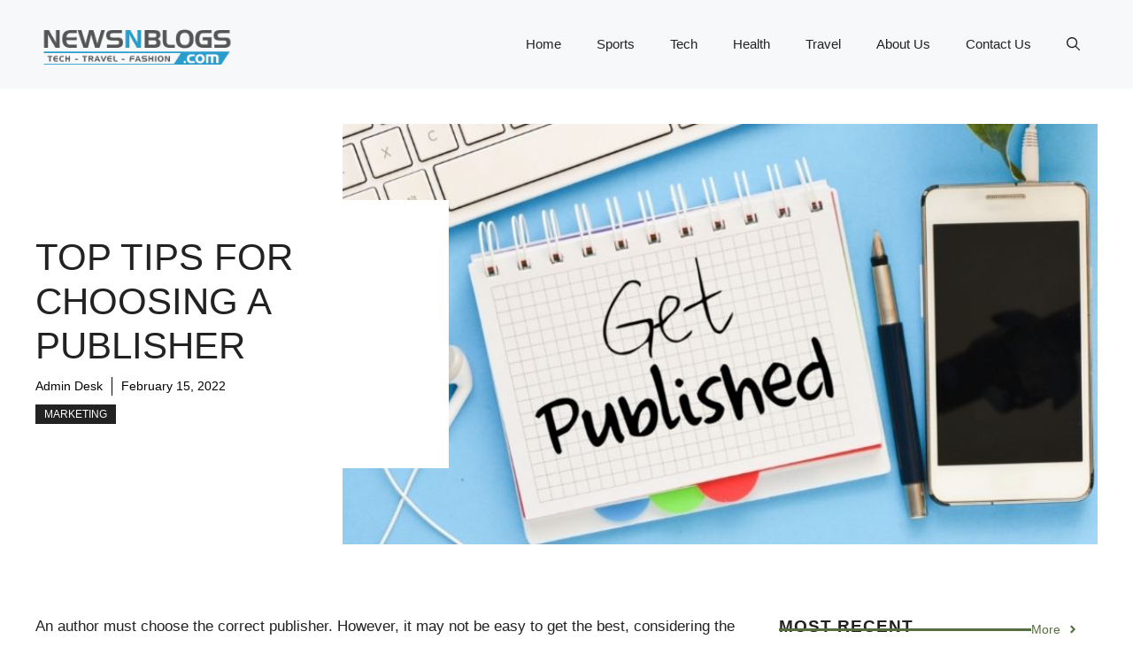

--- FILE ---
content_type: text/html; charset=utf-8
request_url: https://www.google.com/recaptcha/api2/anchor?ar=1&k=6LcqZukiAAAAAAAs229tiuHT-63_6QwABa2u_vTc&co=aHR0cHM6Ly9uZXdzbmJsb2dzLmNvbTo0NDM.&hl=en&v=PoyoqOPhxBO7pBk68S4YbpHZ&size=normal&anchor-ms=20000&execute-ms=30000&cb=udyfle5dlgph
body_size: 49468
content:
<!DOCTYPE HTML><html dir="ltr" lang="en"><head><meta http-equiv="Content-Type" content="text/html; charset=UTF-8">
<meta http-equiv="X-UA-Compatible" content="IE=edge">
<title>reCAPTCHA</title>
<style type="text/css">
/* cyrillic-ext */
@font-face {
  font-family: 'Roboto';
  font-style: normal;
  font-weight: 400;
  font-stretch: 100%;
  src: url(//fonts.gstatic.com/s/roboto/v48/KFO7CnqEu92Fr1ME7kSn66aGLdTylUAMa3GUBHMdazTgWw.woff2) format('woff2');
  unicode-range: U+0460-052F, U+1C80-1C8A, U+20B4, U+2DE0-2DFF, U+A640-A69F, U+FE2E-FE2F;
}
/* cyrillic */
@font-face {
  font-family: 'Roboto';
  font-style: normal;
  font-weight: 400;
  font-stretch: 100%;
  src: url(//fonts.gstatic.com/s/roboto/v48/KFO7CnqEu92Fr1ME7kSn66aGLdTylUAMa3iUBHMdazTgWw.woff2) format('woff2');
  unicode-range: U+0301, U+0400-045F, U+0490-0491, U+04B0-04B1, U+2116;
}
/* greek-ext */
@font-face {
  font-family: 'Roboto';
  font-style: normal;
  font-weight: 400;
  font-stretch: 100%;
  src: url(//fonts.gstatic.com/s/roboto/v48/KFO7CnqEu92Fr1ME7kSn66aGLdTylUAMa3CUBHMdazTgWw.woff2) format('woff2');
  unicode-range: U+1F00-1FFF;
}
/* greek */
@font-face {
  font-family: 'Roboto';
  font-style: normal;
  font-weight: 400;
  font-stretch: 100%;
  src: url(//fonts.gstatic.com/s/roboto/v48/KFO7CnqEu92Fr1ME7kSn66aGLdTylUAMa3-UBHMdazTgWw.woff2) format('woff2');
  unicode-range: U+0370-0377, U+037A-037F, U+0384-038A, U+038C, U+038E-03A1, U+03A3-03FF;
}
/* math */
@font-face {
  font-family: 'Roboto';
  font-style: normal;
  font-weight: 400;
  font-stretch: 100%;
  src: url(//fonts.gstatic.com/s/roboto/v48/KFO7CnqEu92Fr1ME7kSn66aGLdTylUAMawCUBHMdazTgWw.woff2) format('woff2');
  unicode-range: U+0302-0303, U+0305, U+0307-0308, U+0310, U+0312, U+0315, U+031A, U+0326-0327, U+032C, U+032F-0330, U+0332-0333, U+0338, U+033A, U+0346, U+034D, U+0391-03A1, U+03A3-03A9, U+03B1-03C9, U+03D1, U+03D5-03D6, U+03F0-03F1, U+03F4-03F5, U+2016-2017, U+2034-2038, U+203C, U+2040, U+2043, U+2047, U+2050, U+2057, U+205F, U+2070-2071, U+2074-208E, U+2090-209C, U+20D0-20DC, U+20E1, U+20E5-20EF, U+2100-2112, U+2114-2115, U+2117-2121, U+2123-214F, U+2190, U+2192, U+2194-21AE, U+21B0-21E5, U+21F1-21F2, U+21F4-2211, U+2213-2214, U+2216-22FF, U+2308-230B, U+2310, U+2319, U+231C-2321, U+2336-237A, U+237C, U+2395, U+239B-23B7, U+23D0, U+23DC-23E1, U+2474-2475, U+25AF, U+25B3, U+25B7, U+25BD, U+25C1, U+25CA, U+25CC, U+25FB, U+266D-266F, U+27C0-27FF, U+2900-2AFF, U+2B0E-2B11, U+2B30-2B4C, U+2BFE, U+3030, U+FF5B, U+FF5D, U+1D400-1D7FF, U+1EE00-1EEFF;
}
/* symbols */
@font-face {
  font-family: 'Roboto';
  font-style: normal;
  font-weight: 400;
  font-stretch: 100%;
  src: url(//fonts.gstatic.com/s/roboto/v48/KFO7CnqEu92Fr1ME7kSn66aGLdTylUAMaxKUBHMdazTgWw.woff2) format('woff2');
  unicode-range: U+0001-000C, U+000E-001F, U+007F-009F, U+20DD-20E0, U+20E2-20E4, U+2150-218F, U+2190, U+2192, U+2194-2199, U+21AF, U+21E6-21F0, U+21F3, U+2218-2219, U+2299, U+22C4-22C6, U+2300-243F, U+2440-244A, U+2460-24FF, U+25A0-27BF, U+2800-28FF, U+2921-2922, U+2981, U+29BF, U+29EB, U+2B00-2BFF, U+4DC0-4DFF, U+FFF9-FFFB, U+10140-1018E, U+10190-1019C, U+101A0, U+101D0-101FD, U+102E0-102FB, U+10E60-10E7E, U+1D2C0-1D2D3, U+1D2E0-1D37F, U+1F000-1F0FF, U+1F100-1F1AD, U+1F1E6-1F1FF, U+1F30D-1F30F, U+1F315, U+1F31C, U+1F31E, U+1F320-1F32C, U+1F336, U+1F378, U+1F37D, U+1F382, U+1F393-1F39F, U+1F3A7-1F3A8, U+1F3AC-1F3AF, U+1F3C2, U+1F3C4-1F3C6, U+1F3CA-1F3CE, U+1F3D4-1F3E0, U+1F3ED, U+1F3F1-1F3F3, U+1F3F5-1F3F7, U+1F408, U+1F415, U+1F41F, U+1F426, U+1F43F, U+1F441-1F442, U+1F444, U+1F446-1F449, U+1F44C-1F44E, U+1F453, U+1F46A, U+1F47D, U+1F4A3, U+1F4B0, U+1F4B3, U+1F4B9, U+1F4BB, U+1F4BF, U+1F4C8-1F4CB, U+1F4D6, U+1F4DA, U+1F4DF, U+1F4E3-1F4E6, U+1F4EA-1F4ED, U+1F4F7, U+1F4F9-1F4FB, U+1F4FD-1F4FE, U+1F503, U+1F507-1F50B, U+1F50D, U+1F512-1F513, U+1F53E-1F54A, U+1F54F-1F5FA, U+1F610, U+1F650-1F67F, U+1F687, U+1F68D, U+1F691, U+1F694, U+1F698, U+1F6AD, U+1F6B2, U+1F6B9-1F6BA, U+1F6BC, U+1F6C6-1F6CF, U+1F6D3-1F6D7, U+1F6E0-1F6EA, U+1F6F0-1F6F3, U+1F6F7-1F6FC, U+1F700-1F7FF, U+1F800-1F80B, U+1F810-1F847, U+1F850-1F859, U+1F860-1F887, U+1F890-1F8AD, U+1F8B0-1F8BB, U+1F8C0-1F8C1, U+1F900-1F90B, U+1F93B, U+1F946, U+1F984, U+1F996, U+1F9E9, U+1FA00-1FA6F, U+1FA70-1FA7C, U+1FA80-1FA89, U+1FA8F-1FAC6, U+1FACE-1FADC, U+1FADF-1FAE9, U+1FAF0-1FAF8, U+1FB00-1FBFF;
}
/* vietnamese */
@font-face {
  font-family: 'Roboto';
  font-style: normal;
  font-weight: 400;
  font-stretch: 100%;
  src: url(//fonts.gstatic.com/s/roboto/v48/KFO7CnqEu92Fr1ME7kSn66aGLdTylUAMa3OUBHMdazTgWw.woff2) format('woff2');
  unicode-range: U+0102-0103, U+0110-0111, U+0128-0129, U+0168-0169, U+01A0-01A1, U+01AF-01B0, U+0300-0301, U+0303-0304, U+0308-0309, U+0323, U+0329, U+1EA0-1EF9, U+20AB;
}
/* latin-ext */
@font-face {
  font-family: 'Roboto';
  font-style: normal;
  font-weight: 400;
  font-stretch: 100%;
  src: url(//fonts.gstatic.com/s/roboto/v48/KFO7CnqEu92Fr1ME7kSn66aGLdTylUAMa3KUBHMdazTgWw.woff2) format('woff2');
  unicode-range: U+0100-02BA, U+02BD-02C5, U+02C7-02CC, U+02CE-02D7, U+02DD-02FF, U+0304, U+0308, U+0329, U+1D00-1DBF, U+1E00-1E9F, U+1EF2-1EFF, U+2020, U+20A0-20AB, U+20AD-20C0, U+2113, U+2C60-2C7F, U+A720-A7FF;
}
/* latin */
@font-face {
  font-family: 'Roboto';
  font-style: normal;
  font-weight: 400;
  font-stretch: 100%;
  src: url(//fonts.gstatic.com/s/roboto/v48/KFO7CnqEu92Fr1ME7kSn66aGLdTylUAMa3yUBHMdazQ.woff2) format('woff2');
  unicode-range: U+0000-00FF, U+0131, U+0152-0153, U+02BB-02BC, U+02C6, U+02DA, U+02DC, U+0304, U+0308, U+0329, U+2000-206F, U+20AC, U+2122, U+2191, U+2193, U+2212, U+2215, U+FEFF, U+FFFD;
}
/* cyrillic-ext */
@font-face {
  font-family: 'Roboto';
  font-style: normal;
  font-weight: 500;
  font-stretch: 100%;
  src: url(//fonts.gstatic.com/s/roboto/v48/KFO7CnqEu92Fr1ME7kSn66aGLdTylUAMa3GUBHMdazTgWw.woff2) format('woff2');
  unicode-range: U+0460-052F, U+1C80-1C8A, U+20B4, U+2DE0-2DFF, U+A640-A69F, U+FE2E-FE2F;
}
/* cyrillic */
@font-face {
  font-family: 'Roboto';
  font-style: normal;
  font-weight: 500;
  font-stretch: 100%;
  src: url(//fonts.gstatic.com/s/roboto/v48/KFO7CnqEu92Fr1ME7kSn66aGLdTylUAMa3iUBHMdazTgWw.woff2) format('woff2');
  unicode-range: U+0301, U+0400-045F, U+0490-0491, U+04B0-04B1, U+2116;
}
/* greek-ext */
@font-face {
  font-family: 'Roboto';
  font-style: normal;
  font-weight: 500;
  font-stretch: 100%;
  src: url(//fonts.gstatic.com/s/roboto/v48/KFO7CnqEu92Fr1ME7kSn66aGLdTylUAMa3CUBHMdazTgWw.woff2) format('woff2');
  unicode-range: U+1F00-1FFF;
}
/* greek */
@font-face {
  font-family: 'Roboto';
  font-style: normal;
  font-weight: 500;
  font-stretch: 100%;
  src: url(//fonts.gstatic.com/s/roboto/v48/KFO7CnqEu92Fr1ME7kSn66aGLdTylUAMa3-UBHMdazTgWw.woff2) format('woff2');
  unicode-range: U+0370-0377, U+037A-037F, U+0384-038A, U+038C, U+038E-03A1, U+03A3-03FF;
}
/* math */
@font-face {
  font-family: 'Roboto';
  font-style: normal;
  font-weight: 500;
  font-stretch: 100%;
  src: url(//fonts.gstatic.com/s/roboto/v48/KFO7CnqEu92Fr1ME7kSn66aGLdTylUAMawCUBHMdazTgWw.woff2) format('woff2');
  unicode-range: U+0302-0303, U+0305, U+0307-0308, U+0310, U+0312, U+0315, U+031A, U+0326-0327, U+032C, U+032F-0330, U+0332-0333, U+0338, U+033A, U+0346, U+034D, U+0391-03A1, U+03A3-03A9, U+03B1-03C9, U+03D1, U+03D5-03D6, U+03F0-03F1, U+03F4-03F5, U+2016-2017, U+2034-2038, U+203C, U+2040, U+2043, U+2047, U+2050, U+2057, U+205F, U+2070-2071, U+2074-208E, U+2090-209C, U+20D0-20DC, U+20E1, U+20E5-20EF, U+2100-2112, U+2114-2115, U+2117-2121, U+2123-214F, U+2190, U+2192, U+2194-21AE, U+21B0-21E5, U+21F1-21F2, U+21F4-2211, U+2213-2214, U+2216-22FF, U+2308-230B, U+2310, U+2319, U+231C-2321, U+2336-237A, U+237C, U+2395, U+239B-23B7, U+23D0, U+23DC-23E1, U+2474-2475, U+25AF, U+25B3, U+25B7, U+25BD, U+25C1, U+25CA, U+25CC, U+25FB, U+266D-266F, U+27C0-27FF, U+2900-2AFF, U+2B0E-2B11, U+2B30-2B4C, U+2BFE, U+3030, U+FF5B, U+FF5D, U+1D400-1D7FF, U+1EE00-1EEFF;
}
/* symbols */
@font-face {
  font-family: 'Roboto';
  font-style: normal;
  font-weight: 500;
  font-stretch: 100%;
  src: url(//fonts.gstatic.com/s/roboto/v48/KFO7CnqEu92Fr1ME7kSn66aGLdTylUAMaxKUBHMdazTgWw.woff2) format('woff2');
  unicode-range: U+0001-000C, U+000E-001F, U+007F-009F, U+20DD-20E0, U+20E2-20E4, U+2150-218F, U+2190, U+2192, U+2194-2199, U+21AF, U+21E6-21F0, U+21F3, U+2218-2219, U+2299, U+22C4-22C6, U+2300-243F, U+2440-244A, U+2460-24FF, U+25A0-27BF, U+2800-28FF, U+2921-2922, U+2981, U+29BF, U+29EB, U+2B00-2BFF, U+4DC0-4DFF, U+FFF9-FFFB, U+10140-1018E, U+10190-1019C, U+101A0, U+101D0-101FD, U+102E0-102FB, U+10E60-10E7E, U+1D2C0-1D2D3, U+1D2E0-1D37F, U+1F000-1F0FF, U+1F100-1F1AD, U+1F1E6-1F1FF, U+1F30D-1F30F, U+1F315, U+1F31C, U+1F31E, U+1F320-1F32C, U+1F336, U+1F378, U+1F37D, U+1F382, U+1F393-1F39F, U+1F3A7-1F3A8, U+1F3AC-1F3AF, U+1F3C2, U+1F3C4-1F3C6, U+1F3CA-1F3CE, U+1F3D4-1F3E0, U+1F3ED, U+1F3F1-1F3F3, U+1F3F5-1F3F7, U+1F408, U+1F415, U+1F41F, U+1F426, U+1F43F, U+1F441-1F442, U+1F444, U+1F446-1F449, U+1F44C-1F44E, U+1F453, U+1F46A, U+1F47D, U+1F4A3, U+1F4B0, U+1F4B3, U+1F4B9, U+1F4BB, U+1F4BF, U+1F4C8-1F4CB, U+1F4D6, U+1F4DA, U+1F4DF, U+1F4E3-1F4E6, U+1F4EA-1F4ED, U+1F4F7, U+1F4F9-1F4FB, U+1F4FD-1F4FE, U+1F503, U+1F507-1F50B, U+1F50D, U+1F512-1F513, U+1F53E-1F54A, U+1F54F-1F5FA, U+1F610, U+1F650-1F67F, U+1F687, U+1F68D, U+1F691, U+1F694, U+1F698, U+1F6AD, U+1F6B2, U+1F6B9-1F6BA, U+1F6BC, U+1F6C6-1F6CF, U+1F6D3-1F6D7, U+1F6E0-1F6EA, U+1F6F0-1F6F3, U+1F6F7-1F6FC, U+1F700-1F7FF, U+1F800-1F80B, U+1F810-1F847, U+1F850-1F859, U+1F860-1F887, U+1F890-1F8AD, U+1F8B0-1F8BB, U+1F8C0-1F8C1, U+1F900-1F90B, U+1F93B, U+1F946, U+1F984, U+1F996, U+1F9E9, U+1FA00-1FA6F, U+1FA70-1FA7C, U+1FA80-1FA89, U+1FA8F-1FAC6, U+1FACE-1FADC, U+1FADF-1FAE9, U+1FAF0-1FAF8, U+1FB00-1FBFF;
}
/* vietnamese */
@font-face {
  font-family: 'Roboto';
  font-style: normal;
  font-weight: 500;
  font-stretch: 100%;
  src: url(//fonts.gstatic.com/s/roboto/v48/KFO7CnqEu92Fr1ME7kSn66aGLdTylUAMa3OUBHMdazTgWw.woff2) format('woff2');
  unicode-range: U+0102-0103, U+0110-0111, U+0128-0129, U+0168-0169, U+01A0-01A1, U+01AF-01B0, U+0300-0301, U+0303-0304, U+0308-0309, U+0323, U+0329, U+1EA0-1EF9, U+20AB;
}
/* latin-ext */
@font-face {
  font-family: 'Roboto';
  font-style: normal;
  font-weight: 500;
  font-stretch: 100%;
  src: url(//fonts.gstatic.com/s/roboto/v48/KFO7CnqEu92Fr1ME7kSn66aGLdTylUAMa3KUBHMdazTgWw.woff2) format('woff2');
  unicode-range: U+0100-02BA, U+02BD-02C5, U+02C7-02CC, U+02CE-02D7, U+02DD-02FF, U+0304, U+0308, U+0329, U+1D00-1DBF, U+1E00-1E9F, U+1EF2-1EFF, U+2020, U+20A0-20AB, U+20AD-20C0, U+2113, U+2C60-2C7F, U+A720-A7FF;
}
/* latin */
@font-face {
  font-family: 'Roboto';
  font-style: normal;
  font-weight: 500;
  font-stretch: 100%;
  src: url(//fonts.gstatic.com/s/roboto/v48/KFO7CnqEu92Fr1ME7kSn66aGLdTylUAMa3yUBHMdazQ.woff2) format('woff2');
  unicode-range: U+0000-00FF, U+0131, U+0152-0153, U+02BB-02BC, U+02C6, U+02DA, U+02DC, U+0304, U+0308, U+0329, U+2000-206F, U+20AC, U+2122, U+2191, U+2193, U+2212, U+2215, U+FEFF, U+FFFD;
}
/* cyrillic-ext */
@font-face {
  font-family: 'Roboto';
  font-style: normal;
  font-weight: 900;
  font-stretch: 100%;
  src: url(//fonts.gstatic.com/s/roboto/v48/KFO7CnqEu92Fr1ME7kSn66aGLdTylUAMa3GUBHMdazTgWw.woff2) format('woff2');
  unicode-range: U+0460-052F, U+1C80-1C8A, U+20B4, U+2DE0-2DFF, U+A640-A69F, U+FE2E-FE2F;
}
/* cyrillic */
@font-face {
  font-family: 'Roboto';
  font-style: normal;
  font-weight: 900;
  font-stretch: 100%;
  src: url(//fonts.gstatic.com/s/roboto/v48/KFO7CnqEu92Fr1ME7kSn66aGLdTylUAMa3iUBHMdazTgWw.woff2) format('woff2');
  unicode-range: U+0301, U+0400-045F, U+0490-0491, U+04B0-04B1, U+2116;
}
/* greek-ext */
@font-face {
  font-family: 'Roboto';
  font-style: normal;
  font-weight: 900;
  font-stretch: 100%;
  src: url(//fonts.gstatic.com/s/roboto/v48/KFO7CnqEu92Fr1ME7kSn66aGLdTylUAMa3CUBHMdazTgWw.woff2) format('woff2');
  unicode-range: U+1F00-1FFF;
}
/* greek */
@font-face {
  font-family: 'Roboto';
  font-style: normal;
  font-weight: 900;
  font-stretch: 100%;
  src: url(//fonts.gstatic.com/s/roboto/v48/KFO7CnqEu92Fr1ME7kSn66aGLdTylUAMa3-UBHMdazTgWw.woff2) format('woff2');
  unicode-range: U+0370-0377, U+037A-037F, U+0384-038A, U+038C, U+038E-03A1, U+03A3-03FF;
}
/* math */
@font-face {
  font-family: 'Roboto';
  font-style: normal;
  font-weight: 900;
  font-stretch: 100%;
  src: url(//fonts.gstatic.com/s/roboto/v48/KFO7CnqEu92Fr1ME7kSn66aGLdTylUAMawCUBHMdazTgWw.woff2) format('woff2');
  unicode-range: U+0302-0303, U+0305, U+0307-0308, U+0310, U+0312, U+0315, U+031A, U+0326-0327, U+032C, U+032F-0330, U+0332-0333, U+0338, U+033A, U+0346, U+034D, U+0391-03A1, U+03A3-03A9, U+03B1-03C9, U+03D1, U+03D5-03D6, U+03F0-03F1, U+03F4-03F5, U+2016-2017, U+2034-2038, U+203C, U+2040, U+2043, U+2047, U+2050, U+2057, U+205F, U+2070-2071, U+2074-208E, U+2090-209C, U+20D0-20DC, U+20E1, U+20E5-20EF, U+2100-2112, U+2114-2115, U+2117-2121, U+2123-214F, U+2190, U+2192, U+2194-21AE, U+21B0-21E5, U+21F1-21F2, U+21F4-2211, U+2213-2214, U+2216-22FF, U+2308-230B, U+2310, U+2319, U+231C-2321, U+2336-237A, U+237C, U+2395, U+239B-23B7, U+23D0, U+23DC-23E1, U+2474-2475, U+25AF, U+25B3, U+25B7, U+25BD, U+25C1, U+25CA, U+25CC, U+25FB, U+266D-266F, U+27C0-27FF, U+2900-2AFF, U+2B0E-2B11, U+2B30-2B4C, U+2BFE, U+3030, U+FF5B, U+FF5D, U+1D400-1D7FF, U+1EE00-1EEFF;
}
/* symbols */
@font-face {
  font-family: 'Roboto';
  font-style: normal;
  font-weight: 900;
  font-stretch: 100%;
  src: url(//fonts.gstatic.com/s/roboto/v48/KFO7CnqEu92Fr1ME7kSn66aGLdTylUAMaxKUBHMdazTgWw.woff2) format('woff2');
  unicode-range: U+0001-000C, U+000E-001F, U+007F-009F, U+20DD-20E0, U+20E2-20E4, U+2150-218F, U+2190, U+2192, U+2194-2199, U+21AF, U+21E6-21F0, U+21F3, U+2218-2219, U+2299, U+22C4-22C6, U+2300-243F, U+2440-244A, U+2460-24FF, U+25A0-27BF, U+2800-28FF, U+2921-2922, U+2981, U+29BF, U+29EB, U+2B00-2BFF, U+4DC0-4DFF, U+FFF9-FFFB, U+10140-1018E, U+10190-1019C, U+101A0, U+101D0-101FD, U+102E0-102FB, U+10E60-10E7E, U+1D2C0-1D2D3, U+1D2E0-1D37F, U+1F000-1F0FF, U+1F100-1F1AD, U+1F1E6-1F1FF, U+1F30D-1F30F, U+1F315, U+1F31C, U+1F31E, U+1F320-1F32C, U+1F336, U+1F378, U+1F37D, U+1F382, U+1F393-1F39F, U+1F3A7-1F3A8, U+1F3AC-1F3AF, U+1F3C2, U+1F3C4-1F3C6, U+1F3CA-1F3CE, U+1F3D4-1F3E0, U+1F3ED, U+1F3F1-1F3F3, U+1F3F5-1F3F7, U+1F408, U+1F415, U+1F41F, U+1F426, U+1F43F, U+1F441-1F442, U+1F444, U+1F446-1F449, U+1F44C-1F44E, U+1F453, U+1F46A, U+1F47D, U+1F4A3, U+1F4B0, U+1F4B3, U+1F4B9, U+1F4BB, U+1F4BF, U+1F4C8-1F4CB, U+1F4D6, U+1F4DA, U+1F4DF, U+1F4E3-1F4E6, U+1F4EA-1F4ED, U+1F4F7, U+1F4F9-1F4FB, U+1F4FD-1F4FE, U+1F503, U+1F507-1F50B, U+1F50D, U+1F512-1F513, U+1F53E-1F54A, U+1F54F-1F5FA, U+1F610, U+1F650-1F67F, U+1F687, U+1F68D, U+1F691, U+1F694, U+1F698, U+1F6AD, U+1F6B2, U+1F6B9-1F6BA, U+1F6BC, U+1F6C6-1F6CF, U+1F6D3-1F6D7, U+1F6E0-1F6EA, U+1F6F0-1F6F3, U+1F6F7-1F6FC, U+1F700-1F7FF, U+1F800-1F80B, U+1F810-1F847, U+1F850-1F859, U+1F860-1F887, U+1F890-1F8AD, U+1F8B0-1F8BB, U+1F8C0-1F8C1, U+1F900-1F90B, U+1F93B, U+1F946, U+1F984, U+1F996, U+1F9E9, U+1FA00-1FA6F, U+1FA70-1FA7C, U+1FA80-1FA89, U+1FA8F-1FAC6, U+1FACE-1FADC, U+1FADF-1FAE9, U+1FAF0-1FAF8, U+1FB00-1FBFF;
}
/* vietnamese */
@font-face {
  font-family: 'Roboto';
  font-style: normal;
  font-weight: 900;
  font-stretch: 100%;
  src: url(//fonts.gstatic.com/s/roboto/v48/KFO7CnqEu92Fr1ME7kSn66aGLdTylUAMa3OUBHMdazTgWw.woff2) format('woff2');
  unicode-range: U+0102-0103, U+0110-0111, U+0128-0129, U+0168-0169, U+01A0-01A1, U+01AF-01B0, U+0300-0301, U+0303-0304, U+0308-0309, U+0323, U+0329, U+1EA0-1EF9, U+20AB;
}
/* latin-ext */
@font-face {
  font-family: 'Roboto';
  font-style: normal;
  font-weight: 900;
  font-stretch: 100%;
  src: url(//fonts.gstatic.com/s/roboto/v48/KFO7CnqEu92Fr1ME7kSn66aGLdTylUAMa3KUBHMdazTgWw.woff2) format('woff2');
  unicode-range: U+0100-02BA, U+02BD-02C5, U+02C7-02CC, U+02CE-02D7, U+02DD-02FF, U+0304, U+0308, U+0329, U+1D00-1DBF, U+1E00-1E9F, U+1EF2-1EFF, U+2020, U+20A0-20AB, U+20AD-20C0, U+2113, U+2C60-2C7F, U+A720-A7FF;
}
/* latin */
@font-face {
  font-family: 'Roboto';
  font-style: normal;
  font-weight: 900;
  font-stretch: 100%;
  src: url(//fonts.gstatic.com/s/roboto/v48/KFO7CnqEu92Fr1ME7kSn66aGLdTylUAMa3yUBHMdazQ.woff2) format('woff2');
  unicode-range: U+0000-00FF, U+0131, U+0152-0153, U+02BB-02BC, U+02C6, U+02DA, U+02DC, U+0304, U+0308, U+0329, U+2000-206F, U+20AC, U+2122, U+2191, U+2193, U+2212, U+2215, U+FEFF, U+FFFD;
}

</style>
<link rel="stylesheet" type="text/css" href="https://www.gstatic.com/recaptcha/releases/PoyoqOPhxBO7pBk68S4YbpHZ/styles__ltr.css">
<script nonce="VDvkNMJYD01KEh_XDCr23g" type="text/javascript">window['__recaptcha_api'] = 'https://www.google.com/recaptcha/api2/';</script>
<script type="text/javascript" src="https://www.gstatic.com/recaptcha/releases/PoyoqOPhxBO7pBk68S4YbpHZ/recaptcha__en.js" nonce="VDvkNMJYD01KEh_XDCr23g">
      
    </script></head>
<body><div id="rc-anchor-alert" class="rc-anchor-alert"></div>
<input type="hidden" id="recaptcha-token" value="[base64]">
<script type="text/javascript" nonce="VDvkNMJYD01KEh_XDCr23g">
      recaptcha.anchor.Main.init("[\x22ainput\x22,[\x22bgdata\x22,\x22\x22,\[base64]/[base64]/MjU1Ong/[base64]/[base64]/[base64]/[base64]/[base64]/[base64]/[base64]/[base64]/[base64]/[base64]/[base64]/[base64]/[base64]/[base64]/[base64]\\u003d\x22,\[base64]\\u003d\\u003d\x22,\x22wrzCk8KwwpjDuRtKw68Cw5HCg8K2wrMAcMO/w77CkCvCnXvDtMKsw6VcZsKXwqgxw5zDksKUwqjCtBTCsh4HNcOQwpZBSMKIKcKFVjtgVmxzw7fDkcK0QW4cS8Ovwqofw4oww7wGJj5oVC0AN8K0dMOHwrjDuMKdwp/ClU/DpcOXK8K3H8KxEsKHw5LDicKsw7zCoT7Cqho7NWh+Sl/DqsOHX8OzDMKdOsKwwrc8PmxUfnfCizvCq0pcwqbDomBudsK1wqHDh8KkwrZxw5VYwq7DscKbwp3Ci8OTP8Ksw6vDjsOawoo/djjCo8KCw63Cr8OgKnjDucOiwrHDgMKAKzTDvRIcwqlPMsKAwpPDgSx/w7U9VsOCS2QqYk14woTDoWgzA8OEeMKDKE0+TWpxHsOYw6DCoMKVb8KGHgZ1D3PCmDwYSiPCs8KTwrTCjVjDuHLDnsOKwrTCjAzDmxLCkcO3C8K6NcKQwpjCp8OdFcKOasOnw5vCgyPCpG3CgVcGw5rCjcOgCxpFwqLDsTRtw68Hw4FywqlLD28/wqIgw51nXh5WeXbDknTDi8OrdidlwqgFXAfChUomVMKtGcO2w7rCmBbCoMK8wqDCgcOjcsOXVCXCkiRxw63DjHTDucOEw48twrHDpcKzHhTDrxo+wqbDsS5Vfg3DosOZwpccw43DuQpeLMKow6R2wrvDncKYw7vDu10Iw5fCo8KDwqJrwrRgAsO6w7/Cj8K0IsOdMsKIwr7CrcKIw4lHw5TCtsKXw498R8KcecOxC8Otw6rCj33CpcOPJAbDkk/Cul0RwpzCnMKTDcOnwoUNwoYqMlcowo4VMcKcw5AdGVM3wpEdwoPDk0jCtcKRCmwWw7PCtzpQN8Owwq/DicOawqTCtEDDlMKBTD1VwqnDnU5tIsO6wrVqwpXCs8OXw5l8w4dRwrfCsURuVivCmcOTABZEw4fCtMKuLxB+wq7CvGTCjh4OPTrCr3w0KQrCrVHCvCdeOUfCjsOsw4zCpQrCqFAOG8O2w7s6FcOUwoE8w4PCkMOvNhFTwqrCl1/[base64]/Xngsw4TDplZfSMOXRVHDhh7DgHcjHMO9ISLDkMOiwobCkkkBwpPDjyxYI8OBEWc9UH/CisKywrZxRyzDnMOHwojChcKrw4gxwpXDq8Ogw7DDjXPDlcKLw67DiRHCusKrw6HDtsOeAknDpcKiCcOKwr4iWMK+J8OvDMKAG3wVwr0fb8OvHlDDgXbDj0DCpMKxTzvCuXPClMOswozDgW/[base64]/[base64]/[base64]/[base64]/MRlawobDj8Kvw6xvw4bDnMOmwrrCqWNqakk7wokYwrTCrjMow6w+w6E1w5rDpMOcZ8Ksc8OMwrnCssK1wqDCrVBzw57CtsO/YQQ6McKNDirDmxzCrx7CqsKnfMKTw73DqcOSXXHCpMKPw4oPCsK9w7bDv3bCnsKBM1vDtWfCvhDDnFfDvcO4w69ow5DCqhzCiXkwwpA5w7R9B8KhSMOsw558woJwwpnCrH/DmEcuw43DoAnCmnbDkh0/wrLDmsKQw4d0dy7DrhbCj8Ogw5ARw4TDl8KrwqLCoUbCv8O6wrDDhMO/[base64]/w6tOFmdTO8KGwrV5bHHDvwpfQHbCp3pPAAs2wr3DhsOxFw1TwrVKw4NfwpDDqHfDlcOiLULDjcOLw7hBwopGwqMdw7jDjxceA8OAOsKqw6YHw40BIsKGSW4RfkjCuivCt8Omwp/DhSBQwpTCliDCgMOBURbCgcOyCcKkw5UZHBjDulINaHHDnsK1ZsOrwrgvwrp4DQNrw4jCt8K2LMK4wq58wqbCgcK8U8OAVxQswrMBdcKIwq7Cjw/CrcOjTMOPUX/DoXp+NsOowrwBw7/DkcO1K0tEMWQYwrwjwpFxCMKVw5FAwpLClRhxwr/[base64]/CrwTCt1J7SsK2aMKwwqEbMnMeGCwtUsKFwqHCnSbDkMKLwozCgygnfS0wGDtFw6IBw6zDv25fwqbDjDrCg3vDr8OmBMOaHsORwpB5R3/[base64]/RX7DjsOywrI9EmVSOcOacz98ZMOUw5wcb8OSKsKGKsKkXBPDo2ZZGcKuw4NLwqnDv8KtworDu8KPfiAzw7YZP8O1wqDDqsKQKcKMD8KJw6duw4RKwpvCpkTCoMK4FU0YaknDlmXCl14RaHtNW3nDlQ3Cu3HDkcKfdjkYNMKlwoTDuV3DvB/[base64]/fMOZJmQtMMKmSsOMwrViGSYMC8OeTFXCqh/CqsKvw6vCrMOTesOIwrMIw7TDmsKUBSDCtcKub8OnRGVVVsOkOFLCrBw9w47DojfDpE3CuD/Chz/DvlFPwqTDoRrDtsOEOyEXGMK+wrB+w5Ihw6rDpR86w5VgGcKgQRXDqcKRO8Kue2LCsDnDnltfKTM+X8Onb8O3wotDwp9GRMOHwpzDlTAxKE7CoMKiwp9Cf8O/GSDDnMOvwrTCrcKvwopBwpNdRSdGD3rCvwLCsnnClE3Cj8KJTMKkUsOkInXDnsOrcy3Dg1BPWFnCu8K6AcO4wpcvPVUtasKUcsKrwoQMScK5w5HDkEswRy/[base64]/BGrDosOkYcOBwoZqYcKCaMKpPV/CtMOOQcK/[base64]/DpQY/[base64]/w5NNHChgwrDClnbDjMOUAMOvw648w7FiDsOALcKdwoptwp93Yw3CvThdw4rCjRoYw7oBY3vChMKSw5bCg13CtR9XS8OIaA/CjsOrwrDCqMOfwqPCoUIUJ8K4wqA6bQfCucKQwoEhHzI3w4jCvcKrOMOpw492RAjCrcK8wo03w4hhU8KOw7PDusOaw7vDjcOHY1XDlVNyOFHDjWhSaTZAWMOXwrd4RsKQasOYT8OKwplbecOEwrxtPsK8fMOceVw+wpDCpMKpf8KmSDcaHcO1f8OOw5/CmANVFRBWw6gDwpLCi8KQw6EfIMO8IMOYw6oKw77CkcOzwpllccOccMOdXWHCrMKtw5AVw4t8KEx6ZsKZwo4Ew5glwrUmW8KLw44Mwp1LK8O3C8Olw48owr7CjlvCnsKRw5/DiMOtEiwTXMOfRWrCu8KYwopPwp/[base64]/CiVtow5jClzzCjsOXwpp/wqcfJHdPYcKBw64NXFNYwobDvjs+w57Dn8O3dzp2wpc6w5PDvsOdE8Oiw6/Dtn40w4PDgsObEmzCkMKYw4jCt3ArPE14w7xCCMKecg7Cu2LDjMKiNMOAIcOYwqfDrSXCrcO7dsKqwqzDg8KUAsOHwo8pw5bDlwUPdsK1w7ZvBC7DoELDpcKFw7fDqcO/wqc0wo/Cg3k9GcOEw5MKw7lnw4hlwqrCkMKXMcKvwpDDqcK/[base64]/DDlbwrLCqS/DrQAvwq/ClUhHwrHDvMKcKlsZLsK3IRtWKXnDgMKkO8KqwrvDgcOnXgg/wo1NDsKTWsO6D8OLG8OCHcOLwqjDpsODUVzDkxR9w5rCp8K5M8Kiwptywp/DqcOxNWBbE8O9wobCrMOzD1c7TMOyw5JJwpDDrinCtMK/wo8Ad8KvP8KjOMK9wqPDocOiB3oNw4wYw7RawoDCt1XCgMKlIcOjw6fDphU7wrBFwq1JwpRAwpbDp0DDvVrCj29dw4DChMOFwr/DjFPCpMOew7zDplbDjEbCvSLDh8OoYU7DjDbDqsOxwozCscKqaMO3ZMKgDcO+QcOyw4jCtMOdwovCiUZ9LyYjfW5NKMK4BsOkw6/DkMO7wp5hwpzDvXQsCsKQV3BCJMOaDhZJw6QqwqggMMKafcO2CMKpccOjRMKmw5UrJWjDo8Kxw699XMKjwothw5PDlyLCmMOzwpPDjsKbw5DDpsKyw5oKwpwLWcOWw4YQVA/CusKcLcKAwrJVwr7CtlzDk8KzwpfCpH/Cp8KEbko6w5/DgUxRcRwOQBkWLSl8worCnGgxPcK4YsKTKWMCacKfwqHDnndXK2TCpzxXRSUjBVvDgCDDkgTCph/CucK3K8OMUMKNP8KOEcOVSkY8Mj95VMK0Pnwbw7vDjsOQP8K1wrVvwqgyw6HDn8K2wolpwpTCvX/Dg8OqAcKBwrRFDzcNAxvCuRE7GBzDuAbCuDYOw5xOw5jDtDtNEcKEQMKoVMKFw4bDiVJ8Pm3Ct8OAwpsaw7sbwpfCqcOYwrlPT1oKHMK5d8OTwrUdw4YEwpRXQcKkwrQXw75sw5pUw5XDncOpeMOSdDI1wp/CpcKfRMOzMUDDtMO7w43CsMOrw6cgR8OEwqfCqA3CgcK8w6/[base64]/BjJewrgCGyN0wrXDhMOpPGnCnHJ6GsKQYlxYdcONw7/[base64]/CvcKVwoXDk8OGSEUBFiczw7Fyw6dSw5BDwrhtJnXCgEXDljDCvmIyW8OTCiE8wpYgwrDDkDDDtsOlwqB7VcKYQTnDhS/ClsKFd0nCgmHChhwyQcOyR385dkzDvcOzw7o/[base64]/[base64]/DgsO9IArCg8KFw7J6Gzsmw5tYw4jDhcO5w7wIRMOgwpDDsGPDvHFAe8OswoZFXMKCKBLCncKdwq5Nw7rCiMKnZkXDrMOMwqUCw4sOwpbCgQ8MQcKZGQ9UG2TCoMKUdz8CwrTCkcK3PMKWw7HClBgpB8KOTcKNw5PCuFAiB0bCmTsSb8KuFcKYw5t/[base64]/[base64]/[base64]/PsO/[base64]/wqo4B8KGOsO/[base64]/CrwXCssKyHS3CusOLwoZ3w7MpwqxtwoF4Q8OGWUJYL8O5wqbCkTcXw7nDtcK1wqdUVMOKLsORwpVSwqjCqDTDgsK3w5nCrsKDw4wkw4bCtMK5f0ANw4rCkcONwosXTcOQFDwBw6h6dy7DtcOkw7ZxZMO/ehtZw5nCo1NsI09mW8KOwpjCqwNQwr0CfcKzOcOkwqDDn2XCrgnCmMKwasOEE2rCg8Ouw6nDuRMPwoxzwrEeKMKbwpwwUiTCt2MKbxddZsK+wr3CmgdrY1QJwo/CisKOVcOkwpvDo3rCi2vCqcOJwqw2SSoEw74mDcK4AMOcw5HDsQkfV8KJwrdYRMOdwqnDoTHDqkXCtkYiVcOew4hwwr1owrJzUgDCtsOieCY2UcK9S2IOwoYhEFLCqcKMwqw5R8O3wp0fwqvDm8Kzw4wrw5/CgQbCp8ONwqcjw7DDnMK/woJiwph8VcK6AsODJy1VwqXDpsOVw5jDrRTDtkIvwozDukwWEcOmK247wowBwrJxNTjDp3V0w79Fw7nCoMODwp7ChVVDJ8KKw53CicKuMsOqFMOZw6smwrjCjcOsRcOzY8OzTMK/dDLClwZQw7TDnsKaw73Clj7Co8Kjw4RJKC/DrV1Sw4lHSmHCmw7Dm8OweWRSVsOUPMOAwpnCuWVVw6/DgTDDng/Cm8KHwqkqKQXCqsK1dhgpwqQhwrkBw7PClcOZWwRgwqPCp8Kzw7Q/dnzDg8O/w6HClV1lw6PDpMKYADAzUMOeEMOUw6fDngXDi8OTw4PCrsOzGsO+a8O/DMOJw6rCp1TDvzZawo3CjEJhCwhaw64LUmsoworCjRLDtsK/KMOSdMONLsOOworCkMK8SsOdwqLCqMO8QcO3w5bDsMKbOTbDoRbDvnXDqxd7eiULwozCqQ/Dp8ONw4jCncOAwoJEZcKmwptoSDZ1w7NVw5RUwpzDuwMSwoTCuwoLEsOfwqPChMKhQ2rClMOULMOMLMKJFil7MWnCtcKlTsKvwoVHwrnCpQMWwpcCw5LChMKVemNMNAAEwqHDgyjCln/CiHnDqcO2OcKfw4fDgC3DqMKeag7DuTBxw4QXWcKlwq/DucOnCMOUwofCjMKmDV3CpGPDlDnCpWjDlisFw7ImRcOVaMKqwpMgVcOzwp3Do8Kiw6szKA/[base64]/[base64]/w7hobA/DscOpw63CojZzX8OuwoNww4kWw6gfwonDjFkITWHDsEXDo8ObWMOQwqxewrHDi8O5wrnDqsOVCV1qdXHDino8wpzDpiMAHsO5X8KJw4XDmsKlw6fDpcKZwrURQsOzw7jCn8OCWsKZw6A4ccKbw4jDscOMTsK7DxbCiz/CkcOtw4VcUR4MJsKUw7TCg8K1wooJw7R7w7EOwpxbwplLwp19CsOlFHIQw7bCgMOSwpDDvcK+OU9uwpXCgsOMwqZ0XQ/Cn8Obwqw+UMKOLAZQcsKxJCBgwppMM8OoJnFWYcKtwoZeP8KQbQvCl1s9w79hwr3CisOiw67CrV7Cn8Kyb8KUwpPClMKfeAbDrsKQwofCkwfCnkAEw53Dsj5cw7tUPGzChsKJwqvDqnHCo1PDgcKewr9Jw44uw4gnw7oYw4LDhG8WUcOUf8O2w4/CvCBCw6t/[base64]/[base64]/[base64]/CoTsYAcKWWMKswrnDpkBIwpkcw7HCmcKnw5nDuGQMwpFdwrJ4wqbDiEdEw64cWnw8wq9vCsOZw7/Ctls9w49hLcOnwrfDm8O0w5LCtDtecFRUDznCrsOgZjnDhEJvJMKjeMOCwo9uw4/[base64]/[base64]/[base64]/KFtmw5zCuzrCqsKbwojCvhR8O8KywonDtsKqGgkOMWnDlcOBQhHCosOuZMK0w7HCvxMjXsKiwpUmHMOuw5ZeTcKuP8KQR3FdwoHDjMK8woHCkUl/[base64]/CilDDj3Ucw6lUwoTDg8OZwobDqcKkw7XDuxLCisKZA1HDusOBIsK+w5QIFsKKNcOEw4otwrN/LBfDrw3DilYvTMKOBEbChRLDpFc5dBUuw6QDw5FTw4cfw7vDkWjDlsKdw4Ysf8KMfRjCiA0QwqbDj8OYRX9+R8OHM8O1aW/DssK3Ni1Kw7MnJMKoNMKoN1R9bMK5w67DjUV3wownwqLDkFTCvhvCjRYjTUvCj8OGwpXCqMKTTmXCkMOkTwxoEn0+w6XCtsKoa8KPDDzCq8K3SiJvYQ4Nw48Wd8Kxwr7CnsOkwrx/RcOiETMzwpfCiXhAdMK0w7HCmxMJEgBuw7PCm8OFbMOQw5zCgSZDHMKgZFrDl2zCmWFZw4wQFcKrfsOcw4HDownDgFFEIcOnwo46TMOjw5XCosKhw7pkKFNTwo/CtMKUUQBsUBrCjxZeaMOcLMKJJ0AOw5TDoT/CpMKtVcOUB8OkJ8O/F8KULcO1w6BkwrxgfUPDhjREazjDv3bDpi1Vw5cDVSBrQzwEMhLCjcKScsOaC8Kfw4PCoAXCjg7DicOuwobDqnNMw6zCocOrw4kDJ8OcUcOvwq/DoyHCiQ3DlB0jSMKJSnvDiR53GcKYw5E+wqlfbcKKPG82w7bDiRNTTToEw7XDjsKRBTHCqMOfw5vDk8OSwpRADkRyw4/CqcKgw7oDEcOJw7vDucKCBMKlw7LCpMK/wq3CrxYjMMKmw4R+w7teJ8O/wobChsKqNizCl8O5cgjCqMKWKDXCrcK/wq3CsFbDugjCr8ONwoVfw6DCh8KoGGnDlzzCgHzDgsOswqTDkxPDpFwJw7sJJcO+X8O3w6HDtSbDhhHDrSDDsQJ/H1MSwrQWwpzCnAkpZcOYL8OFw6hOfChTwo0ncEDDqQTDl8O1w6rDpcK9wqtTwo9awpBzLMOJwo4Dw6rDrcKOwodewqjCiMKBXsKkesOJEcK3aQkTw687w7dgLsOGwoIgUifDkcK2OcK4SyPCqcOAwpTDog7CssKWw7g/wrIUw5gqw5TCkyc5cMKjKB50XsK/w6AoRRgewobChzrCoQBlw6bDsEjDtVDCmE1+w4Q+woTDlyNKJE7Dj3XCg8KVwqp6w5tFIMKpw4bDtznDvcOPwqtdw5nCicOLw4LCmizDlsKJw6cGZcO7cCDCscOjwpp/dD9bw74pdcOrwqjCoHTDh8Oow73CqUvCosOiag/DpH7Co2LCvRxPY8KnWcK8PcKSXsKxw7BSYMKOVUFAwox/F8Kgw7jDlA8nH2MgcGInw4bDkMKcw6UIWsOCEjQwWTJ/dsKzDFlyNiQHKVdSwqwSe8Otw48MwqzCs8KXwoRWYCxlG8KKw4pdwo/DtMOAb8OXb8Oew6nCqMKzIkwCwr/[base64]/TcKUCsOJOR0Pw4xUdwXDu8K/P8Kiw6EUNsKGR2jCkn3CkcOjw5LCusKAwoIoOsKofcO4wqzDuMK3wq54w6fDgUvCo8KqwqNxRA9uYRsBwo3DtsK0MMOwB8KNYDzDnn/[base64]/[base64]/DnwHCjm0yBcKzwrszK8KTwqgwwoLDoE3Dqk1fwojDucKSw5LCi8KQJcKRwpXDqsKVwrN1JcKYbzB+w4HCl8KXwrfCuH9UI30KRcKuNGDCi8KLSSHDj8KEw4LDvcKnw6bCgMOgUcOWw57DncO9c8KbQMKMw4kkC0/[base64]/CgSvDpU4jw5zDviFydD5eEUbClTt9CcOhWyTDkcK6wqdgZjNOwqkbw6Q+PkjDrsKNTmJGPWsRw5vDs8OVTSHCoCHCpzgaE8KVZsOswoVowrvCu8Ocw5rCksOcw4UwPcKFwoRREsKhwrDCqV7CpMOIwqbDmFxVw6/CpArCkDvChcOVfjvCsntBw7DCnQA9w4PDjsKKw5bDhAfCucOWw5J8wp3Di0zDv8OlLB4Bw4jDji3DkMKNdcKLVMKxNgvCvlpvcsK0LsOqCE7CgcOBw5RuWlvDtlgKTMKawqvDpsOEHMOAG8OdN8O0w4nDvk3DsjjDucKqfMKZw5Alw4DDgzg7QwrDmUjCuHJcCVM4wr/CnH7CrcOqNRnCtsO5PcOGTsKNMn7CscO8w6LDlcK7AjnChkzDj2tQw6HCj8KKw7rCuMKbwrlaby3CkcKbwpZZGcOCwrzDjyDDhsOAwrfDlVRWaMOJwoMTJ8K/wpLCnnpoLn3DlmQZw53DvMK5w5ItWhPDkCFIw7jDuVEXOhHDpEg0fsK3wps8FsOLbDIuw5LCtcKuw6bDgMOmw7/CvnHDlMOOwoXCs03DicO0w4jCjsKkw7QBPRHDvcKjw4PDpsOGJCoaCVjDkcOYw6c/ccOwd8OTw7hTJ8Kgw5x4w4TClMO6w5LDpMONwrzCq0bDoB3CgV/DhMO8c8KXU8OsbMKvw4nDnMONDlrCqVxiwrYlwosdw7PCnMKFwqxOwr7CtFcycGUFwqIww5DDugrCu0B1wrjCsBhBClzDlClXwqvCsAPDo8OAaVpPLMOQw67CqcK3w5wEK8KEw6bCnRjCvj/[base64]/RlhDw5YDw6FZw5bCvMKuYsKSehslw5MhPMKKwoLClsOhUHvCsEUDwqYcw4/DosOYP3zDksO7UVjDqMKuworCrcOtw6fCtMKCT8OBDVnDn8KYLsK9wo9naxfDi8OIwrcuYMK7wqnDqxYETMOcJ8KmwqPCtcOIGnrCr8OpL8O/w4XCjRLDmjTCrMOLTCVFwpXDmMOoOyVOw7w2w7MBGMKZw7FMGMOSwq7DrR7Dmiw9TsKVw6fCrwphw5rCjStPw4xNw4kSw6Y8E0fDjTnCvkHDvcOnZcOqN8KSw6zClMKHwpMfwqXDiMOlPcO5w4djw5l+Cxc/OV4YwqnChsOGLAvDu8KgecKhEsKPQX7DpMOfwr7DgX00ewjDpsKvcsOdwqYnRD3Di0V+wp7DvQXCs3/DmcKIcsOOVH/[base64]/ER7DvmjDlk/CisKSc8KNLEDDk8OoWngmaMOQKm/[base64]/DvFjCs8Oaw5vDnMKkw44DwpzDiFPDo8OpIgxbwqQYwpPDlsO2wqLDlsKDwqZ1wrnDgcKhNW/[base64]/[base64]/f1HDpBN6w4V2QMKDZcOXWgXCqBIKQ0IiwoLCn2o6dR08IsKEXcOfwqB9wqU0ZsKJPyjDol/DpMKFf1bDnBBCCsKLwoXDs3XDusK7w4FwWx/CuMO/woTDq1UFw7bDrAPDncOnw5XCrg7DsXzDp8Kpw4FeAMOKD8KXw6BXRlXDgFIod8OCw6oswqHDjyHDlkPCvsKLwpzDihXCtsKlw4LDr8K+TWQSLsKCwojDq8OLSn/[base64]/[base64]/wo/[base64]/CsSjDmcO/[base64]/w5zDgMKWDcO6TMKJwoc7wpjDhwxMFlfCuk8mMyHDvsKywrrDi8OVwqHCvsONwpvCoE1rw4DDocKMwr/DmglUMcO6WDEwcRDDrRLDimrCgcKybsO7SRxODsOewphoV8KXc8Kxwo0WF8K/woLDt8KrwownX3wAZ3UuwrnDpyAkQMKrUl3CmMOGalvDt3HCisOow6Ugw7rDicOiwqsFK8K5w6YBwrLDok/CgMOgwqAsT8OUZQLDpsOLFA1Nw7tYSXbClsKkw7XDkMOwwq8MaMO7ECsww6wQwrRzw6jDg2IFKMOIw5LDp8OSw6HCm8KTw5HDqA8Jw7zCvMOew6lgAMK7wo4gw7TDlnzCv8Kewp/Csl8Tw51ewqrDuCnCnsKawopcesOUwpnDsMODTyHChkJHwqzCsTJufcO/w4kefG/Cl8KZXFvDqcOIXsKGSsOTDMOgem/CocOVw5/Cs8K0w5LDvgtuw69iw7NuwrMXUcKCwpIFB1/Cs8O1Z0PCpDkHCUYwaBrDk8OVw7TCnsOdw6/Ds2nDmxBQMB7Ch2pbCsKRw6bDsMO1wpLDtcOcIsO+XQrDj8KgwpQlw4pkAsORW8OFU8KLwrRLGlBCNsKZZcOBw7bCg2NOf2/Dq8OiITJCcsKDXMOjLydZIsKEwo5dw4dPE1XConcWw7DDlRRNRBxsw4XDt8Krwr4kC2zDpMOWw7kZUVZMw6U4wpZpD8KBNA7Dm8KPwpbCjj4hE8OEwq4owpU4XsK6CcOnwp5oOHEfJ8KcwpDCgCvCmS8YwoNNwo/CkMKSw65AZEnConJTw40ewofDm8KNSH0bwrPCtHwcAyEKw6DDgMKfSsODw4nDusOxwoXDsMK+wr8MwqBfFS99UsOWwo/DuBM/w6vDs8KSRcK3w77DnMKSwqbCscOzwqHDh8Klwr7CgzjDpGzCk8K8woVgUsOcwrMHElzDsiYNBBPDksKFeMOESMOhw5DDoh9mRMKQAmjDs8KyfMO2wolLwptgwoVoOsODwqhybcKDfglUwq95wr/[base64]/Cg0ZVQm3DrMO1w4TDm8KQVgkiw7/DhsOJw6B4w6kSwpYFGzLDp1fDusOKwqTCjMK8w5c3w7rCv0/CpgJrw5/[base64]/bMOET8OJAcO1w7jDjQcvaMKfQVsDw5/CoxjCksKrwozCvDrDox4mw5k3woPCtFsmwr/CucK4w6nCt2HDhX/DpDDCgmk4w6LCgUYzZcKsHR3Ck8O2KsKow5rCpxYUfsKMOHzCpUTDuTMgw5cqw4DCrTzCiBTDlgnDnQh6EcOyMMKpMsOCanLDlcOSwrxNw57Dm8OswpDCusOSw4/[base64]/CsSYYw5JFwo/CrRFoWsODbcKPZcKdw5d1OG9JKwbDusOuXH8owoPChmrChTjCjMO2Y8Ozw64Lwq5fwpYpw7TChSHCoC13YjAeb1fCvU/[base64]/[base64]/CqiXClcK7w4Qew4QbwpkmMsOaw6ssw5opw5rDkWMFLsKrw6scw7YtwqnCoGF2KmLCtcOMRysKw6zCscOwwq/DjHDDt8K4EmQPGGs2w6IAwp3Dpg3Cs05iwopAfF7CosK2SMOGfMO5wr7DiMKxwqLCkB/DvEY5w7zCgMK9w7VGbcKLGRDDtMOjUEbDiDJTw7RxwoEpBz3DoXZgwrrCkcK0wrgtw4MPwo3ClG82b8KFwoUkwq1kwo87XiDCqG3Dsytqw7/CmcKLwqDCiW8UwphlLw3DphvDksKSY8Oxwp3CgR/CvMOswrYbwr0dwpx8B0jDpH9xM8KRwrVGSlPDlsKkwotaw5E/[base64]/[base64]/[base64]/[base64]/CnsOMEGTDkSEKw5DCv2ZuwoXDl8OZO3jCrRjCh3fCpj/[base64]/wq8EMMKoFGdQwobCo8KdwqszwqEHw482NcOtw5/CgMOjMcOvVD4Ww77DuMOzw73Co3TDqAXChsKYC8Ola3UcwpDDmsKgw5MSSWd+wr3CvA7DsMOLUcOlwoVgRg7DsgfCqCZrwqNUHjhnw6V1w4PDrMKBAUTCv1jDp8OjagPCngPDlcOjwr9Xwq/[base64]/[base64]/w5EpOVVVZ8O5VB7DnTTCusO0wr5MwphmwpfCnU/ChDkvfGgkMcOPw6PCt8OswoIHakcPwpE6Hg3Di1ZFbjszwpdew4UKUcKuMsKoDn3CoMK/aMOLX8KeYG/CmVRvMUcIwr5RwqczGHEbFFgxw7TCssOrFcOPw6zDgMOPacKYwrTCihEge8Kiw6cnwqpoc2rDln7CksKJwoXCicKkwrLDlntpw6vDukpmw75idF9KNsKBeMKaH8K0wpzCgsKyw6LChMKxXB0QwqgdVMKywrDCsSobcMKfBsOfAsOZw4/Cg8OXw7LDqj1uScKoOsKEQnoHw73CocOudMK5ZsKrRmgcw7PCkR8oIhEQwrfCmzLCvMKuw4nCh03CucOKFAnCocKgGsKQwq7CsXM5QcKjJsOpe8KxScK/w7bChAzCq8KPYVkBwrtjDcONFHUFJcK9MMOgw7HDn8KkwovCsMOUEcKCcwxYw6rCrsKjw7JEwrjDpHPCkMOPw4PCthPCuVDDt04Aw6TCskdew5nCoQ7DvUNkwo/DnEXDm8Oae2PCn8Olwod7bMKRGHMuAMK8w6Fmw7fCnMKUwpvClw0rLMOfw5LDmsOKwrp/[base64]/Cv1TCiBRGHcKdwqTCpwYFwqJhw5PCiUZHMnYsOSYAwpnDjjPDhMOcCBPCuMOCXjRywro4wrJSwptywpHDkE9Tw57DvQbCp8OPOlzCozgcw6vCggg9ZGnCvihzZcOaOQXCrm80wonDvMKEwqtAc3rCqwAdLcKCSMOqwoLDtFfCvV7ChMK7B8KOw7/Cs8Odw5dHRA/Cp8KsaMKFw4pmd8Kfw78Yw6nCg8KqGsOMw5NWw5FmecOAKRPCtsK0wrRlw6rCiMKMwqjDh8OvGyfDgMKpB0/CoFvCp1TDlMK4w7U3fMOScmMFBSRjNWkXw4XClwMtw4DDknrDhMOSwoQSw5TCimw7NgTDqmM/DVHDoBEww7IvNyvCp8O1wp/[base64]/wq/CsUQdasKqTcOpAMKGw5HChnIaOsKvwr7ChsKvwpfCpcKdw6rCpHkFwqAsIz7Cl8KPw6RqC8KqVHhowqp4TsO4wp/[base64]/[base64]/CvXICFsKvTxV7wp/CgcKNw5HDgFhswoQGwqbDql/ChjjCtMO6woHCkCFZTcK/wpXCkgDChRprw698wpzDvMOjDT5+w4AawozDhMOGw4JvEG/DisOjDcOpMcKKBmQaViURHcOYw5kYCS7ClMKjXsKZSMKPwqDDgMO1wpRoPcKwI8KaGWdSKMKCGMK+CMKSw7c0H8OnwoTDqsOkOl/Cm1nDsMKqNcKEwoA+w5PDjMOww47CsMK3LUvDvMO6H1LDosKow4LCpMK/RkrCk8K2ccKvwpslwqTCg8KYbB3CgFVSZ8Odwq7CmgXCs3B2NlnDrsOsVl/Cj3rCksOwNyk9SHDDuwDCnMKpcwrCqFTDqMOpCMKFw5AMw63DnsOSwpRmw4vDrwpzwpHCvxLDtyvDucONwp8PcjXDqcKBw5rCgwzCtsKFCsORwr0IIsOaMyvCo8KAwrDDkh/DhHpKw4I8GnhhYHV2w5gRwoHCoj4JM8KHwolhS8OkwrLCu8OLwprCrglow6J3w54ww5ExaDrDl3YWPcK/w4rDpCzDmgJQI0nCrcKlC8OOw5zDpkfCrXQQw7sTwr3CjRbDtgTChMOfHsOkw4oWIEPCiMOVGcKBT8KlUcODS8OzEcKkw5PCpHZqw4FxQExhwqB/[base64]/NBBdwpMvwpHDhcK2DsOCwoPDmsKCw4/DnRkfHcKZw4dCMSdrw73CnhjDoiDChcOhV1rClHzClcKHJCxQczwQZMKMw4pUwr9mKAvDoyxNw7rClyhgwrLCvTvDiMOlYCRvw5oOflhmw5hyRMKJcMKFw4tuFsOQAgHDrHJuYkbDgcOJAcKucHUQVADDh8ORNXXCoH/CgUvDpWYiw6fDqMOXY8O+w7LDhcO1w7XDtFkkw77CjQ/CozXCkRggw6kNw7fCv8OFw7fDrMKYUsOkw73CgMO+wrTDvQFzcB/DqMKaSsO7w5x0fnU6w5F3ChfCvcKZw5HChcOZEWXDgyDDpmnDhcK7wqwZExzDjMOKwq97w6PDlh0+FMKdwrIPFUXCsXR+worDoMOgO8KrFsKTw6BEEMOLw53DlsKnw6d0U8OMw5bDjxY7W8K5wpHDiUvCtMKvRiF/ecOHH8KIw5V1WsKwwoUtV2Uyw7MOwqokw5jDlljDscKXL3AlwoVAw4QAwoEXw7xaPcKKesKgUsO8woUgw4kcwobDtH1vwpN0w7PChjrCgTYnbRRnw6UpMMKQwpzCvcOLwpHDrMKcw4s5wqRCw7Rrw6hiw7XDk3/CusKYO8KSOVp9McKAwoBhXcOENQFWTsOnQzzCtzMkwqEBTsKGJkrDpDDCsMKQB8O8w63DkFvDsgnDvBB5OMOfw4/Chkt5X1zCuMKBFcK/wqUAw5Riw5nCssKiFHY3J2lSGcOSQcO6BMOzTMOacBhmABVcwppBE8KnZ8KxQcOVwrnDoMK7w54EwqvCpBYWw4oYwobCk8KYRMOYDU0ewqXCuxRWLw\\u003d\\u003d\x22],null,[\x22conf\x22,null,\x226LcqZukiAAAAAAAs229tiuHT-63_6QwABa2u_vTc\x22,0,null,null,null,1,[21,125,63,73,95,87,41,43,42,83,102,105,109,121],[1017145,565],0,null,null,null,null,0,null,0,1,700,1,null,0,\[base64]/76lBhnEnQkZnOKMAhmv8xEZ\x22,0,0,null,null,1,null,0,0,null,null,null,0],\x22https://newsnblogs.com:443\x22,null,[1,1,1],null,null,null,0,3600,[\x22https://www.google.com/intl/en/policies/privacy/\x22,\x22https://www.google.com/intl/en/policies/terms/\x22],\x22BI2GwDPQ4Y5gK2cRTQenQGXipfEbyhuD/6+hCjm0nhE\\u003d\x22,0,0,null,1,1769027930611,0,0,[137,179,165],null,[39,96,128,247,231],\x22RC-E8Fk3fGlhK4ziA\x22,null,null,null,null,null,\x220dAFcWeA6fLxSi9UtscMbxZ4g4-BBqz8dsIahdQnekQf50vXURMN-cybteBuRPJ1eFVbHnJPguSgTd-u9IFbgbPsTn3J8NEMsgZA\x22,1769110730773]");
    </script></body></html>